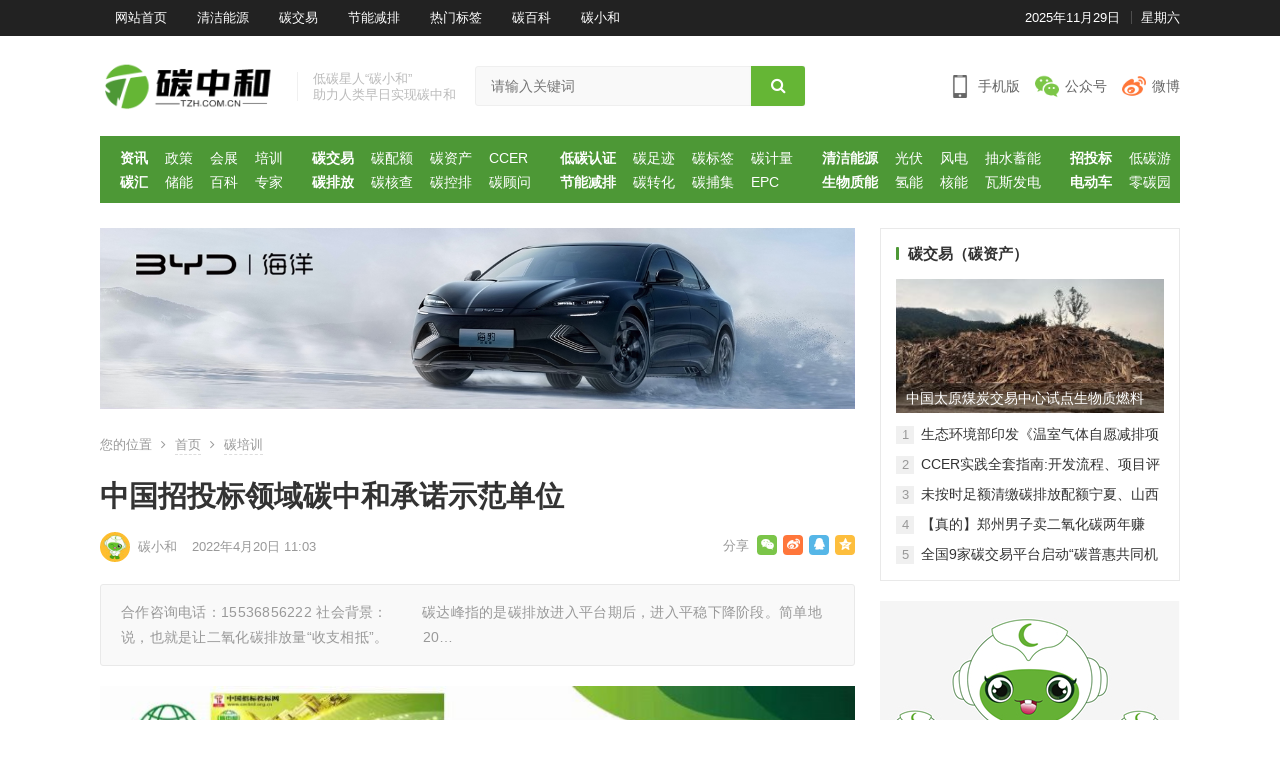

--- FILE ---
content_type: text/html; charset=UTF-8
request_url: http://www.tzh.com.cn/61.html
body_size: 14216
content:
<!DOCTYPE html><html lang="zh-CN"><head><meta charset="UTF-8"><meta name="viewport" content="width=device-width, initial-scale=1"><meta http-equiv="X-UA-Compatible" content="IE=edge"><meta name="HandheldFriendly" content="true"><link rel="profile" href="http://gmpg.org/xfn/11"><meta name='robots' content='max-image-preview:large' /><link rel='dns-prefetch' href='//www.tzh.com.cn' /><link rel="alternate" type="application/rss+xml" title="碳中和网 &raquo; Feed" href="http://www.tzh.com.cn/feed" /><link rel="alternate" type="application/rss+xml" title="碳中和网 &raquo; 评论Feed" href="http://www.tzh.com.cn/comments/feed" /><link rel="alternate" type="application/rss+xml" title="碳中和网 &raquo; 中国招投标领域碳中和承诺示范单位评论Feed" href="http://www.tzh.com.cn/61.html/feed" /> <script type='text/javascript' src='http://www.tzh.com.cn/wp-includes/js/jquery/jquery.min.js' id='jquery-core-js'></script> <script type='text/javascript' id='simple-likes-public-js-js-extra'>var simpleLikes = {"ajaxurl":"http:\/\/www.tzh.com.cn\/wp-admin\/admin-ajax.php","like":"\u70b9\u8d5e\u8fd9\u7bc7\u6587\u7ae0","unlike":"\u53d6\u6d88\u70b9\u8d5e"};</script> <link rel="https://api.w.org/" href="http://www.tzh.com.cn/wp-json/" /><link rel="alternate" type="application/json" href="http://www.tzh.com.cn/wp-json/wp/v2/posts/61" /><link rel="EditURI" type="application/rsd+xml" title="RSD" href="http://www.tzh.com.cn/xmlrpc.php?rsd" /><link rel="wlwmanifest" type="application/wlwmanifest+xml" href="http://www.tzh.com.cn/wp-includes/wlwmanifest.xml" /><meta name="generator" content="WordPress 6.0" /><link rel="canonical" href="http://www.tzh.com.cn/61.html" /><link rel='shortlink' href='http://www.tzh.com.cn/?p=61' /><link rel="alternate" type="application/json+oembed" href="http://www.tzh.com.cn/wp-json/oembed/1.0/embed?url=http%3A%2F%2Fwww.tzh.com.cn%2F61.html" /><link rel="alternate" type="text/xml+oembed" href="http://www.tzh.com.cn/wp-json/oembed/1.0/embed?url=http%3A%2F%2Fwww.tzh.com.cn%2F61.html&#038;format=xml" /><link media="all" href="http://www.tzh.com.cn/wp-content/cache/autoptimize/css/autoptimize_5b473663fc45cce6e6755188cd75fd2b.css" rel="stylesheet"><link media="screen" href="http://www.tzh.com.cn/wp-content/cache/autoptimize/css/autoptimize_a78a3f311c29c55fc6a1237180b0fff7.css" rel="stylesheet"><title>中国招投标领域碳中和承诺示范单位-碳中和网</title><meta name="description" content="合作咨询电话：15536856222 社会背景：        碳达峰指的是碳排放进入平台期后，进入平稳下降阶段。简单地说，也就是让二氧化碳排放量“收支相抵”。        20&hellip;" /><meta name="keywords" content="招投标,碳中和承诺示范单位" /><link rel="pingback" href="http://www.tzh.com.cn/xmlrpc.php"></head><body class="post-template-default single single-post postid-61 single-format-standard wp-custom-logo"><div id="page" class="site"><header id="masthead" class="site-header clear"><div id="primary-bar"><div class="container"><nav id="primary-nav" class="main-navigation"><div class="menu-%e9%a1%b6%e9%83%a8%e5%af%bc%e8%88%aa%e8%8f%9c%e5%8d%95-container"><ul id="primary-menu" class="sf-menu"><li id="menu-item-1094" class="menu-item menu-item-type-custom menu-item-object-custom menu-item-home menu-item-1094"><a href="http://www.tzh.com.cn/">网站首页</a></li><li id="menu-item-1900" class="menu-item menu-item-type-taxonomy menu-item-object-category menu-item-1900"><a href="http://www.tzh.com.cn/xny">清洁能源</a></li><li id="menu-item-1901" class="menu-item menu-item-type-taxonomy menu-item-object-category menu-item-1901"><a href="http://www.tzh.com.cn/tanjiaoyi">碳交易</a></li><li id="menu-item-1902" class="menu-item menu-item-type-taxonomy menu-item-object-category menu-item-1902"><a href="http://www.tzh.com.cn/tanjianpai">节能减排</a></li><li id="menu-item-1137" class="menu-item menu-item-type-post_type menu-item-object-page menu-item-1137"><a href="http://www.tzh.com.cn/page-tags">热门标签</a></li><li id="menu-item-1627" class="menu-item menu-item-type-taxonomy menu-item-object-category menu-item-1627"><a href="http://www.tzh.com.cn/baike">碳百科</a></li><li id="menu-item-730" class="menu-item menu-item-type-custom menu-item-object-custom menu-item-730"><a target="_blank" rel="noopener" href="http://www.tzh.com.cn/tanxiaohe">碳小和</a></li></ul></div></nav><ul class="top-right"><li class="current-date"> 2025年11月29日</li><li class="current-day"> 星期六</li></ul></div></div><div class="site-start clear"><div class="container"><div class="site-branding"><div id="logo"> <span class="helper"></span> <a href="http://www.tzh.com.cn/" class="custom-logo-link" rel="home"><img width="400" height="180" src="http://www.tzh.com.cn/wp-content/uploads/2022/04/logo-2.png" class="custom-logo" alt="碳中和网" srcset="http://www.tzh.com.cn/wp-content/uploads/2022/04/logo-2.png 400w, http://www.tzh.com.cn/wp-content/uploads/2022/04/logo-2-300x135.png 300w, http://www.tzh.com.cn/wp-content/uploads/2022/04/logo-2-150x68.png 150w" sizes="(max-width: 400px) 100vw, 400px" loading="eager" /></a></div><div class="site-desc"><div class="line1 has-line2">低碳星人“碳小和”</div><div class="line2">助力人类早日实现碳中和</div></div></div><div class="header-search"><form id="searchform" method="get" action="http://www.tzh.com.cn/"> <input type="search" name="s" class="search-input" placeholder="请输入关键词" autocomplete="off"> <button type="submit" class="search-submit"><i class="fa fa-search"></i></button></form></div><div class="header-icons"><div class="header-mobile header-icon tooltip"> <span>手机版</span><div class="bottom-space"><div class="bottom"> <img src="http://www.tzh.com.cn/wp-content/uploads/2022/04/tzhewm.png" alt="手机扫一扫打开网站"/><h3>扫一扫打开手机网站</h3> <i></i></div></div></div><div class="header-weixin header-icon tooltip"> <span>公众号</span><div class="bottom-space"><div class="bottom"> <img src="http://www.tzh.com.cn/wp-content/uploads/2022/04/txhewm.jpg" alt="微信扫一扫关注我们"/><h3>微信扫一扫关注我们</h3> <i></i></div></div></div><div class="header-weibo header-icon"> <a href="https://weibo.com/tanxiaoher" target="_blank">微博</a></div></div></div></div><nav class="main-nav container"><div class="menu-%e4%b8%bb%e8%8f%9c%e5%8d%951-container"><ul id="main-1" class="main-menu first-menu"><li id="menu-item-1836" class="menu-item menu-item-type-taxonomy menu-item-object-category current-post-ancestor menu-item-1836"><a href="http://www.tzh.com.cn/news">资讯</a></li><li id="menu-item-1837" class="menu-item menu-item-type-taxonomy menu-item-object-category menu-item-1837"><a href="http://www.tzh.com.cn/news/zhengce">政策</a></li><li id="menu-item-1892" class="menu-item menu-item-type-taxonomy menu-item-object-category menu-item-1892"><a href="http://www.tzh.com.cn/news/huizhan">会展</a></li><li id="menu-item-1913" class="menu-item menu-item-type-taxonomy menu-item-object-category current-post-ancestor current-menu-parent current-post-parent menu-item-1913"><a href="http://www.tzh.com.cn/news/tanpeixun">培训</a></li><li id="menu-item-1893" class="new menu-item menu-item-type-taxonomy menu-item-object-category menu-item-1893"><a href="http://www.tzh.com.cn/tanhui">碳汇</a></li><li id="menu-item-1831" class="menu-item menu-item-type-taxonomy menu-item-object-category menu-item-1831"><a href="http://www.tzh.com.cn/chuneng">储能</a></li><li id="menu-item-1838" class="menu-item menu-item-type-taxonomy menu-item-object-category menu-item-1838"><a href="http://www.tzh.com.cn/baike">百科</a></li><li id="menu-item-1835" class="menu-item menu-item-type-taxonomy menu-item-object-category menu-item-1835"><a href="http://www.tzh.com.cn/tanzhuanjia">专家</a></li></ul></div><div class="menu-%e4%b8%bb%e8%8f%9c%e5%8d%952-container"><ul id="main-2" class="main-menu"><li id="menu-item-1840" class="menu-item menu-item-type-taxonomy menu-item-object-category menu-item-1840"><a href="http://www.tzh.com.cn/tanjiaoyi">碳交易</a></li><li id="menu-item-1846" class="menu-item menu-item-type-taxonomy menu-item-object-category menu-item-1846"><a href="http://www.tzh.com.cn/tanjiaoyi/tanpeie">碳配额</a></li><li id="menu-item-1912" class="menu-item menu-item-type-taxonomy menu-item-object-category menu-item-1912"><a href="http://www.tzh.com.cn/tanjiaoyi/tanzichan">碳资产</a></li><li id="menu-item-1895" class="menu-item menu-item-type-taxonomy menu-item-object-category menu-item-1895"><a href="http://www.tzh.com.cn/tanjiaoyi/ccer">CCER</a></li><li id="menu-item-1843" class="new menu-item menu-item-type-taxonomy menu-item-object-category menu-item-1843"><a href="http://www.tzh.com.cn/tanpaifang">碳排放</a></li><li id="menu-item-1911" class="menu-item menu-item-type-taxonomy menu-item-object-category menu-item-1911"><a href="http://www.tzh.com.cn/tanpaifang/tanhecha">碳核查</a></li><li id="menu-item-1842" class="menu-item menu-item-type-taxonomy menu-item-object-category menu-item-1842"><a href="http://www.tzh.com.cn/tanpaifang/tankongpai">碳控排</a></li><li id="menu-item-1896" class="menu-item menu-item-type-taxonomy menu-item-object-category menu-item-1896"><a href="http://www.tzh.com.cn/tanpaifang/guwen">碳顾问</a></li></ul></div><div class="menu-%e4%b8%bb%e8%8f%9c%e5%8d%953-container"><ul id="main-3" class="main-menu"><li id="menu-item-1897" class="menu-item menu-item-type-taxonomy menu-item-object-category menu-item-1897"><a href="http://www.tzh.com.cn/renzheng">低碳认证</a></li><li id="menu-item-1851" class="menu-item menu-item-type-taxonomy menu-item-object-category menu-item-1851"><a href="http://www.tzh.com.cn/renzheng/tanzuji">碳足迹</a></li><li id="menu-item-1850" class="menu-item menu-item-type-taxonomy menu-item-object-category menu-item-1850"><a href="http://www.tzh.com.cn/renzheng/tanbiaoqian">碳标签</a></li><li id="menu-item-1852" class="menu-item menu-item-type-taxonomy menu-item-object-category menu-item-1852"><a href="http://www.tzh.com.cn/renzheng/tanjiliang">碳计量</a></li><li id="menu-item-1847" class="new menu-item menu-item-type-taxonomy menu-item-object-category menu-item-1847"><a href="http://www.tzh.com.cn/tanjianpai">节能减排</a></li><li id="menu-item-1849" class="menu-item menu-item-type-taxonomy menu-item-object-category menu-item-1849"><a href="http://www.tzh.com.cn/tanjianpai/tanzhuanhua">碳转化</a></li><li id="menu-item-1848" class="menu-item menu-item-type-taxonomy menu-item-object-category menu-item-1848"><a href="http://www.tzh.com.cn/tanjianpai/ccus">碳捕集</a></li><li id="menu-item-1914" class="menu-item menu-item-type-taxonomy menu-item-object-category menu-item-1914"><a href="http://www.tzh.com.cn/tanjianpai/epc">EPC</a></li></ul></div><div class="menu-%e4%b8%bb%e8%8f%9c%e5%8d%954-container"><ul id="main-4" class="main-menu"><li id="menu-item-1890" class="menu-item menu-item-type-taxonomy menu-item-object-category menu-item-1890"><a href="http://www.tzh.com.cn/xny">清洁能源</a></li><li id="menu-item-1886" class="menu-item menu-item-type-taxonomy menu-item-object-category menu-item-1886"><a href="http://www.tzh.com.cn/xny/guangfu">光伏</a></li><li id="menu-item-1889" class="menu-item menu-item-type-taxonomy menu-item-object-category menu-item-1889"><a href="http://www.tzh.com.cn/xny/fengdian">风电</a></li><li id="menu-item-1855" class="menu-item menu-item-type-taxonomy menu-item-object-category menu-item-1855"><a href="http://www.tzh.com.cn/xny/shuineng">抽水蓄能</a></li><li id="menu-item-1856" class="new menu-item menu-item-type-taxonomy menu-item-object-category menu-item-1856"><a href="http://www.tzh.com.cn/xny/shengwuneng">生物质能</a></li><li id="menu-item-1888" class="menu-item menu-item-type-taxonomy menu-item-object-category menu-item-1888"><a href="http://www.tzh.com.cn/xny/qingneng">氢能</a></li><li id="menu-item-1862" class="menu-item menu-item-type-taxonomy menu-item-object-category menu-item-1862"><a href="http://www.tzh.com.cn/xny/heneng">核能</a></li><li id="menu-item-1863" class="menu-item menu-item-type-taxonomy menu-item-object-category menu-item-1863"><a href="http://www.tzh.com.cn/xny/wasi">瓦斯发电</a></li></ul></div><div class="menu-%e4%b8%bb%e8%8f%9c%e5%8d%955-container"><ul id="main-5" class="main-menu"><li id="menu-item-1859" class="menu-item menu-item-type-taxonomy menu-item-object-category menu-item-1859"><a href="http://www.tzh.com.cn/zhaotoubiao">招投标</a></li><li id="menu-item-1858" class="menu-item menu-item-type-taxonomy menu-item-object-category menu-item-1858"><a href="http://www.tzh.com.cn/ditanyou">低碳游</a></li><li id="menu-item-1860" class="new menu-item menu-item-type-taxonomy menu-item-object-category menu-item-1860"><a href="http://www.tzh.com.cn/auto">电动车</a></li><li id="menu-item-1861" class="menu-item menu-item-type-taxonomy menu-item-object-category menu-item-1861"><a href="http://www.tzh.com.cn/0tan">零碳园</a></li></ul></div></nav> <span class="search-icon"> <i class="fa fa-search"></i> <i class="fa fa-close"></i> </span></header><nav id="mobile-nav" class="mobile-nav  tablet_menu_col_6 phone_menu_col_6 clear"><div class="menu-%e7%a7%bb%e5%8a%a8%e7%ab%af%e5%af%bc%e8%88%aa%e8%8f%9c%e5%8d%95-container"><ul id="mobile-menu" class="mobile-menu"><li id="menu-item-1915" class="menu-item menu-item-type-taxonomy menu-item-object-category current-post-ancestor menu-item-1915"><a href="http://www.tzh.com.cn/news">碳资讯</a></li><li id="menu-item-814" class="menu-item menu-item-type-taxonomy menu-item-object-category menu-item-814"><a href="http://www.tzh.com.cn/tanjiaoyi">碳交易</a></li><li id="menu-item-815" class="menu-item menu-item-type-taxonomy menu-item-object-category menu-item-815"><a href="http://www.tzh.com.cn/renzheng">碳认证</a></li><li id="menu-item-1867" class="menu-item menu-item-type-taxonomy menu-item-object-category menu-item-1867"><a href="http://www.tzh.com.cn/tanpaifang">碳排放</a></li><li id="menu-item-808" class="menu-item menu-item-type-taxonomy menu-item-object-category menu-item-808"><a href="http://www.tzh.com.cn/xny">新能源</a></li><li id="menu-item-1918" class="menu-item menu-item-type-taxonomy menu-item-object-category menu-item-1918"><a href="http://www.tzh.com.cn/xny/guangfu">光 伏</a></li><li id="menu-item-809" class="menu-item menu-item-type-taxonomy menu-item-object-category menu-item-809"><a href="http://www.tzh.com.cn/news/zhengce">碳政策</a></li><li id="menu-item-1923" class="menu-item menu-item-type-taxonomy menu-item-object-category menu-item-1923"><a href="http://www.tzh.com.cn/tanjiaoyi/tanpeie">碳配额</a></li><li id="menu-item-1924" class="menu-item menu-item-type-taxonomy menu-item-object-category menu-item-1924"><a href="http://www.tzh.com.cn/renzheng/tanbiaoqian">碳标签</a></li><li id="menu-item-804" class="menu-item menu-item-type-taxonomy menu-item-object-category menu-item-804"><a href="http://www.tzh.com.cn/tanjianpai">碳减排</a></li><li id="menu-item-1757" class="menu-item menu-item-type-taxonomy menu-item-object-category menu-item-1757"><a href="http://www.tzh.com.cn/zhaotoubiao">招投标</a></li><li id="menu-item-1919" class="menu-item menu-item-type-taxonomy menu-item-object-category menu-item-1919"><a href="http://www.tzh.com.cn/xny/fengdian">风 电</a></li><li id="menu-item-1864" class="menu-item menu-item-type-taxonomy menu-item-object-category current-post-ancestor current-menu-parent current-post-parent menu-item-1864"><a href="http://www.tzh.com.cn/news/tanpeixun">碳培训</a></li><li id="menu-item-1922" class="menu-item menu-item-type-taxonomy menu-item-object-category menu-item-1922"><a href="http://www.tzh.com.cn/tanjiaoyi/ccer">CCER</a></li><li id="menu-item-1916" class="menu-item menu-item-type-taxonomy menu-item-object-category menu-item-1916"><a href="http://www.tzh.com.cn/renzheng/tanzuji">碳足迹</a></li><li id="menu-item-1401" class="menu-item menu-item-type-taxonomy menu-item-object-category menu-item-1401"><a href="http://www.tzh.com.cn/0tan">零碳园</a></li><li id="menu-item-810" class="menu-item menu-item-type-taxonomy menu-item-object-category menu-item-810"><a href="http://www.tzh.com.cn/baike">碳百科</a></li><li id="menu-item-1917" class="menu-item menu-item-type-taxonomy menu-item-object-category menu-item-1917"><a href="http://www.tzh.com.cn/chuneng">储 能</a></li></ul></div></nav><div class="clear"></div><div id="content" class="site-content site_container container clear"><div id="primary" class="content-area"><div class="single-top-ad"> <a href="http://www.tzh.com.cn/" target="_blank" rel="noopener"> <img src="http://www.tzh.com.cn/ad-byd.jpg" alt="比亚迪新能源汽车-比亚迪海豹" /> </a></div><div class="single-breadcrumbs"> <span>您的位置</span> <i class="fa fa-angle-right"></i> <a href="http://www.tzh.com.cn">首页</a> <i class="fa fa-angle-right"></i> <a target="_blank" href="http://www.tzh.com.cn/news/tanpeixun" title="浏览所有碳培训文章" >碳培训</a></div><main id="main" class="site-main" ><article id="post-61" class="post-61 post type-post status-publish format-standard has-post-thumbnail hentry category-tanpeixun tag-300 tag-335"><header class="entry-header"><h1 class="entry-title">中国招投标领域碳中和承诺示范单位</h1><div class="entry-meta"> <span class="entry-author"> <a href="http://www.tzh.com.cn/author/tanxiaohe" target="_blank"> <img alt='' src='http://www.tzh.com.cn/wp-content/uploads/2022/04/avatar_user_1_1649670095-80x80.jpg' srcset='http://www.tzh.com.cn/wp-content/uploads/2022/04/avatar_user_1_1649670095-160x160.jpg 2x' class='avatar avatar-80 photo' height='80' width='80' /> 碳小和 </a> </span> <span class="entry-date"> 2022年4月20日 11:03 </span> <span class="custom-share"> <span class="social-share" data-sites="wechat, weibo, qq, qzone"></span> </span></div></header><div class="single-excerpt"><p>合作咨询电话：15536856222 社会背景：        碳达峰指的是碳排放进入平台期后，进入平稳下降阶段。简单地说，也就是让二氧化碳排放量“收支相抵”。        20&hellip;</p></div><div class="entry-content"><h3><img class="aligncenter size-large wp-image-1964" src="http://www.tzh.com.cn/wp-content/uploads/2018/07/t0-1024x724.jpg" alt="" width="760" height="537" srcset="http://www.tzh.com.cn/wp-content/uploads/2018/07/t0-1024x724.jpg 1024w, http://www.tzh.com.cn/wp-content/uploads/2018/07/t0-300x212.jpg 300w, http://www.tzh.com.cn/wp-content/uploads/2018/07/t0-150x106.jpg 150w, http://www.tzh.com.cn/wp-content/uploads/2018/07/t0-768x543.jpg 768w, http://www.tzh.com.cn/wp-content/uploads/2018/07/t0.jpg 1527w" sizes="(max-width: 760px) 100vw, 760px" /></h3><h3 style="text-align: center;">合作咨询电话：15536856222</h3><h3>社会背景：</h3><p style="font-weight: 400;">       碳达峰指的是碳排放进入平台期后，进入平稳下降阶段。简单地说，也就是让二氧化碳排放量“收支相抵”。</p><p style="font-weight: 400;">       2020年9月22日，中国政府在第七十五届联合国大会上提出：“中国将提高国家自主贡献力度，采取更加有力的政策和措施，二氧化碳排放力争于2030年前达到峰值，努力争取2060年前实现碳中和。”</p><p style="font-weight: 400;">       2021年3月5日，2021年国务院政府工作报告中指出，扎实做好碳达峰、碳中和各项工作，制定2030年前碳排放达峰行动方案，优化产业结构和能源结构 。“碳中和”入选《咬文嚼字》发布的2021十大流行语。12月13日，“双碳”入选国家语言资源监测与研究中心发布的“2021年度中国媒体十大流行语”。</p><p><img class="aligncenter size-full wp-image-1965" src="http://www.tzh.com.cn/wp-content/uploads/2018/07/t2.jpg" alt="" width="1080" height="2210" srcset="http://www.tzh.com.cn/wp-content/uploads/2018/07/t2.jpg 1080w, http://www.tzh.com.cn/wp-content/uploads/2018/07/t2-147x300.jpg 147w, http://www.tzh.com.cn/wp-content/uploads/2018/07/t2-500x1024.jpg 500w, http://www.tzh.com.cn/wp-content/uploads/2018/07/t2-73x150.jpg 73w, http://www.tzh.com.cn/wp-content/uploads/2018/07/t2-768x1572.jpg 768w, http://www.tzh.com.cn/wp-content/uploads/2018/07/t2-751x1536.jpg 751w, http://www.tzh.com.cn/wp-content/uploads/2018/07/t2-1001x2048.jpg 1001w" sizes="(max-width: 1080px) 100vw, 1080px" /></p><h3>全球变暖：</h3><p style="font-weight: 400;">       全球变暖是人类的行为造成地球气候变化的后果。 “碳”就是石油、煤炭、木材等由碳元素构成的自然资源。“碳”耗用得多，导致地球暖化的元凶“二氧化碳”也制造得多。随着人类的活动，全球变暖也在改变（影响）着人们的生活方式，带来越来越多的问题。</p><p style="font-weight: 400;">       2002年，南极洲一块面积为3250平方公里的冰架脱落，并且在35天内融化消失；并且根据美国宇航局的最新数据显示，格陵兰岛平均每年要融化掉221立方公里的冰原，是1996年融冰量的两倍。</p><h3>政策背景：</h3><p style="font-weight: 400;">       2021年2月02日，《国务院关于加快建立健全绿色低碳循环发展经济体系的指导意见》，意见指出：要深入贯彻党的十九大和十九届二中、三中、四中、五中全会精神，全面贯彻生态文明思想，认真落实党中央、国务院决策部署，坚定不移贯彻新发展理念，全方位全过程推行绿色规划、绿色设计、绿色投资、绿色建设、绿色生产、绿色流通、绿色生活、绿色消费，使发展建立在高效利用资源、严格保护生态环境、有效控制温室气体排放的基础上，统筹推进高质量发展和高水平保护，建立健全绿色低碳循环发展的经济体系，确保实现碳达峰、碳中和目标，推动我国绿色发展迈上新台阶。</p><p><img class="aligncenter size-full wp-image-1966" src="http://www.tzh.com.cn/wp-content/uploads/2018/07/t1.jpg" alt="" width="1080" height="1237" srcset="http://www.tzh.com.cn/wp-content/uploads/2018/07/t1.jpg 1080w, http://www.tzh.com.cn/wp-content/uploads/2018/07/t1-262x300.jpg 262w, http://www.tzh.com.cn/wp-content/uploads/2018/07/t1-894x1024.jpg 894w, http://www.tzh.com.cn/wp-content/uploads/2018/07/t1-131x150.jpg 131w, http://www.tzh.com.cn/wp-content/uploads/2018/07/t1-768x880.jpg 768w" sizes="(max-width: 1080px) 100vw, 1080px" /></p><h3>碳中和承诺认证有哪些好处</h3><p style="font-weight: 400;">       1：企业跟随国家政策同步发展，容易获得国家认可项目扶持，有利于企业长期发展。</p><p style="font-weight: 400;">       2：独一无二的碳诺标签，可以印制与产品包装，更好的展现企业品牌实力。</p><p style="font-weight: 400;">       3：工信部下属部门中国招标投标网官网为企业建立碳中和承诺信用档案，让企业守诺信息有据可查。</p><p style="font-weight: 400;">       4：企业参加商务活动，如招投标过程中可能会获得加分，提升企业中标几率，助力企业发展。</p><p style="font-weight: 400;">       5：一标一码，现在还处于初期申办阶段，越早办理，企业碳诺标标号越靠前。</p></div><div class="single-credit"> 免责声明：文章内容不代表本站立场，本站不对其内容的真实性、完整性、准确性给予任何担保、暗示和承诺，仅供读者参考，文章版权归原作者所有。如本文内容影响到您的合法权益（内容、图片等），请及时联系本站，我们会及时删除处理。</div><div class="entry-footer clear"><div id="myModal" class="modal"><div class="modal-content clear"><h3>给这篇文章的作者打赏</h3><div class="ht_grid_1_2_custom"> <img src="http://www.tzh.com.cn/wp-content/uploads/2022/04/shoukuan.jpg" alt="微信扫一扫打赏"/> 微信扫一扫打赏</div><div class="ht_grid_1_2_custom"> <img src="http://www.tzh.com.cn/wp-content/uploads/2022/04/1650377809552_edit_48854617138898.jpg" alt="微信扫一扫打赏"/> 支付宝扫一扫打赏</div> <span class="close">&times;</span></div></div><div class="entry-footer-right"> <span class="entry-sponsor"> <span id="myBtn"><i class="fa fa-jpy"></i> 打赏</span> </span> <span class="entry-like"> <span class="sl-wrapper"><a href="http://www.tzh.com.cn/wp-admin/admin-ajax.php?action=process_simple_like&post_id=61&nonce=4105f54f8a&is_comment=0&disabled=true" class="sl-button sl-button-61" data-nonce="4105f54f8a" data-post-id="61" data-iscomment="0" title="点赞这篇文章"><span class="sl-count"><i class="fa fa-thumbs-o-up"></i> 330<em>赞</em></span></a><span class="sl-loader"></span></span> </span></div></div><div class="entry-bottom clear"><div class="entry-tags"> <span class="tag-links"><span>标签:</span><a href="http://www.tzh.com.cn/tag/%e6%8b%9b%e6%8a%95%e6%a0%87" rel="tag">招投标</a> <a href="http://www.tzh.com.cn/tag/%e7%a2%b3%e4%b8%ad%e5%92%8c%e6%89%bf%e8%af%ba%e7%a4%ba%e8%8c%83%e5%8d%95%e4%bd%8d" rel="tag">碳中和承诺示范单位</a></span></div> <span class="custom-share"> <span class="social-share" data-sites="wechat, weibo, qq, qzone"></span> </span></div></article><div class="single-bottom-ad"> <a href="http://www.tzh.com.cn/61.html" target="_blank" rel="noopener"> <img src="http://www.tzh.com.cn/ad-wenzhang.jpg" alt="碳诺签" /> </a></div><div class="author-box clear"> <a href="http://www.tzh.com.cn/author/tanxiaohe"><img alt='' src='http://www.tzh.com.cn/wp-content/uploads/2022/04/avatar_user_1_1649670095-120x120.jpg' srcset='http://www.tzh.com.cn/wp-content/uploads/2022/04/avatar_user_1_1649670095-240x240.jpg 2x' class='avatar avatar-120 photo' height='120' width='120' /></a><div class="author-meta"><h4 class="author-name">作者: <span class="hover-underline"><a target="_blank" href="http://www.tzh.com.cn/author/tanxiaohe">碳小和</a></span></h4><div class="author-desc"> 我是“碳小和”，科普双碳知识，解读双碳政策，推广节能减排技术，助力人类早日实现碳中和！</div></div></div><div id="post-nav" class="clear"><div class="post-previous"><div class="no-next"> <span>没有了</span><h4>已是最新文章</h4></div></div><div class="ht_grid_1_2 post-next"> <a class="next" href="http://www.tzh.com.cn/927.html"> <span>下一篇 <i class="fa fa-angle-right"></i></span><h4>公共机构碳达峰碳中和知识问答题</h4> </a></div></div><div class="entry-related clear"><h3 class="section-title">为您推荐</h3><div id="recent-content" class="content-loop clear"><div id="post-2041" class="clear last post-2041 post type-post status-publish format-standard has-post-thumbnail hentry category-tanpeixun category-news"> <a class="thumbnail-link" href="http://www.tzh.com.cn/2041.html" target="_blank"><div class="thumbnail-wrap"> <img width="400" height="230" src="http://www.tzh.com.cn/wp-content/uploads/2022/05/mmexport1652230487175-400x230.png" class="attachment-post_thumb size-post_thumb wp-post-image" alt="" loading="eager" /></div> </a><div class="entry-header"><h2 class="entry-title"><a href="http://www.tzh.com.cn/2041.html" target="_blank">教育部关于印发《加强碳达峰碳中和高等教育人才培养体系建设工作方案》的通知</a></h2><div class="entry-meta"> <span class="entry-author"> <a href="http://www.tzh.com.cn/author/tanxiaohe" target="_blank"> 碳小和 </a> </span> <span class="entry-category"> <a target="_blank" href="http://www.tzh.com.cn/news/tanpeixun" title="浏览所有碳培训文章" >碳培训</a> </span> <span class="entry-date"> 2022年5月11日 </span></div></div><div class="entry-summary"> 教育部关于印发《加强碳达峰碳中和高等教育人才培养体系建设工作方案》的通知 教高函〔2022〕3号 各省、自治区、直辖市教...</div></div><div id="post-152" class="clear last post-152 post type-post status-publish format-standard has-post-thumbnail hentry category-tanjiaoyi category-tanpeixun"> <a class="thumbnail-link" href="http://www.tzh.com.cn/152.html" target="_blank"><div class="thumbnail-wrap"> <img width="400" height="230" src="http://www.tzh.com.cn/wp-content/uploads/2018/06/txhbqcr-1-400x230.jpg" class="attachment-post_thumb size-post_thumb wp-post-image" alt="" loading="eager" /></div> </a><div class="entry-header"><h2 class="entry-title"><a href="http://www.tzh.com.cn/152.html" target="_blank">【真的】郑州男子卖二氧化碳两年赚3000万</a></h2><div class="entry-meta"> <span class="entry-author"> <a href="http://www.tzh.com.cn/author/tanxiaohe" target="_blank"> 碳小和 </a> </span> <span class="entry-category"> <a target="_blank" href="http://www.tzh.com.cn/tanjiaoyi" title="浏览所有碳交易文章" >碳交易</a> </span> <span class="entry-date"> 2022年4月30日 </span></div></div><div class="entry-summary"> 郑州的李晓龙在2019-2020年靠卖二氧化碳赚了3000万元，这是真的。 我们呼出来的“废气”能值这么多钱吗？连李晓龙...</div></div><div id="post-927" class="clear last post-927 post type-post status-publish format-standard has-post-thumbnail hentry category-tanpeixun tag-346"> <a class="thumbnail-link" href="http://www.tzh.com.cn/927.html" target="_blank"><div class="thumbnail-wrap"> <img width="324" height="157" src="http://www.tzh.com.cn/wp-content/uploads/2018/06/wd.png" class="attachment-post_thumb size-post_thumb wp-post-image" alt="" loading="eager" srcset="http://www.tzh.com.cn/wp-content/uploads/2018/06/wd.png 324w, http://www.tzh.com.cn/wp-content/uploads/2018/06/wd-300x145.png 300w, http://www.tzh.com.cn/wp-content/uploads/2018/06/wd-150x73.png 150w" sizes="(max-width: 324px) 100vw, 324px" /></div> </a><div class="entry-header"><h2 class="entry-title"><a href="http://www.tzh.com.cn/927.html" target="_blank">公共机构碳达峰碳中和知识问答题</a></h2><div class="entry-meta"> <span class="entry-author"> <a href="http://www.tzh.com.cn/author/tanxiaohe" target="_blank"> 碳小和 </a> </span> <span class="entry-category"> <a target="_blank" href="http://www.tzh.com.cn/news/tanpeixun" title="浏览所有碳培训文章" >碳培训</a> </span> <span class="entry-date"> 2022年4月26日 </span></div></div><div class="entry-summary"> 一、单选题 1、2000年以来，世界二氧化碳排放量最大的是下列哪个国家？ A.美国     B.中国    C.日本  ...</div></div></div></div></main></div><aside id="secondary" class="widget-area sidebar"><div class="sidebar__inner"><div id="xinmenhu-category-posts-2" class="widget widget-xinmenhu-category-posts widget_posts_thumbnail"><h3 class="widget-title"><a target="_blank" href="http://www.tzh.com.cn/tanjiaoyi">碳交易（碳资产）</a></h3><ul><li class="clear"><a href="http://www.tzh.com.cn/2300.html" rel="bookmark"><div class="thumbnail-wrap"><img width="300" height="150" src="http://www.tzh.com.cn/wp-content/uploads/2025/09/u13393585593938408236fm253app138fJPEG-300x150.jpg" class="attachment-widget_thumb size-widget_thumb wp-post-image" alt="" loading="eager" /></div></a><div class="entry-wrap"><a href="http://www.tzh.com.cn/2300.html" rel="bookmark">中国太原煤炭交易中心试点生物质燃料交易</a></div></li><li class="post-list"><span>1</span><a href="http://www.tzh.com.cn/2255.html" rel="bookmark">生态环境部印发《温室气体自愿减排项目方法学 造林碳汇（CCER-14-001-V01）》等4项方法学</a></li><li class="post-list"><span>2</span><a href="http://www.tzh.com.cn/14.html" rel="bookmark">CCER实践全套指南:开发流程、项目评估、项目备案与实施</a></li><li class="post-list"><span>3</span><a href="http://www.tzh.com.cn/923.html" rel="bookmark">未按时足额清缴碳排放配额宁夏、山西等一批重点排放企业被处罚</a></li><li class="post-list"><span>4</span><a href="http://www.tzh.com.cn/152.html" rel="bookmark">【真的】郑州男子卖二氧化碳两年赚3000万</a></li><li class="post-list"><span>5</span><a href="http://www.tzh.com.cn/58.html" rel="bookmark">全国9家碳交易平台启动“碳普惠共同机制”，碳中和指数正式发布！</a></li></ul></div><div id="zhutibaba-ad-4" class="widget widget_ad ad-widget"><div class="adwidget"><a href="http://www.tzh.com.cn/tanxiaohe" target="_blank" rel="noopener"> <img src="http://www.tzh.com.cn/ad-2.jpg" alt="广告" /> </a></div><h2 class="widget-title">广告</h2></div><div id="xinmenhu-random-2" class="widget widget-xinmenhu-random widget_posts_thumbnail"><h2 class="widget-title">随机推荐</h2><ul><li class="clear"><a href="http://www.tzh.com.cn/2088.html" rel="bookmark"><div class="thumbnail-wrap"><img width="300" height="150" src="http://www.tzh.com.cn/wp-content/uploads/2022/05/绿色工厂、绿色园区补贴政策汇总！-300x150.jpg" class="attachment-widget_thumb size-widget_thumb wp-post-image" alt="" loading="eager" /></div></a><div class="entry-wrap"><a href="http://www.tzh.com.cn/2088.html" rel="bookmark">全国绿色工厂、园区补贴汇总-30省份140项补贴</a></div></li><li class="post-list"><span>1</span><a href="http://www.tzh.com.cn/833.html" rel="bookmark">碳足迹Carbon Footprint</a></li><li class="post-list"><span>2</span><a href="http://www.tzh.com.cn/2113.html" rel="bookmark">关于印发《湖北省碳排放第三方核查机构管理办法》的通知</a></li><li class="post-list"><span>3</span><a href="http://www.tzh.com.cn/165.html" rel="bookmark">阿里向社会免费开放9项减碳发明！</a></li><li class="post-list"><span>4</span><a href="http://www.tzh.com.cn/166.html" rel="bookmark">4月27日直播预告：“双碳”目标下的储能机会探索</a></li><li class="post-list"><span>5</span><a href="http://www.tzh.com.cn/2188.html" rel="bookmark">2023第二届中国能源管理&#038;碳中和国际峰会</a></li></ul></div><div id="block-3" class="widget widget_block"><div class="wp-container-1 wp-block-group"><div class="wp-block-group__inner-container"><h2>近期文章</h2><ul class="wp-block-latest-posts__list wp-block-latest-posts"><li><a class="wp-block-latest-posts__post-title" href="http://www.tzh.com.cn/2339.html">工业领域的“幕后英雄”——先进材料驱动工业可持续转型！揭秘Alleima合瑞迈先进材料如何赋能低碳制造</a></li><li><a class="wp-block-latest-posts__post-title" href="http://www.tzh.com.cn/2337.html">聚焦海事低碳未来，SCTC率瑞典创新科技企业亮相Marintec China 2025，共推绿色航运革新</a></li><li><a class="wp-block-latest-posts__post-title" href="http://www.tzh.com.cn/2336.html">西班牙国王历史性访华，企业代表团共启双边贸易新篇章</a></li><li><a class="wp-block-latest-posts__post-title" href="http://www.tzh.com.cn/2330.html">全球首台S90甲醇双燃料发动机改装项目成功落地</a></li><li><a class="wp-block-latest-posts__post-title" href="http://www.tzh.com.cn/2329.html">氨燃料航运减碳面临技术瓶颈，芬兰伐德鲁斯Vahterus无垫片板壳式换热器实现降本与环保双赢，加速行业低碳转型</a></li></ul></div></div></div><div id="tag_cloud-1" class="widget widget_tag_cloud"><h2 class="widget-title">热门标签</h2><div class="tagcloud"><a href="http://www.tzh.com.cn/tag/ccer" class="tag-cloud-link tag-link-257 tag-link-position-1" style="font-size: 15.636363636364pt;" aria-label="CCER (3个项目)">CCER</a> <a href="http://www.tzh.com.cn/tag/ccus" class="tag-cloud-link tag-link-192 tag-link-position-2" style="font-size: 15.636363636364pt;" aria-label="CCUS (3个项目)">CCUS</a> <a href="http://www.tzh.com.cn/tag/xicoza%e7%b2%89%e4%bd%93" class="tag-cloud-link tag-link-153 tag-link-position-3" style="font-size: 8pt;" aria-label="XICOzA粉体 (1个项目)">XICOzA粉体</a> <a href="http://www.tzh.com.cn/tag/%e4%ba%8c%e6%b0%a7%e5%8c%96%e7%a2%b3" class="tag-cloud-link tag-link-228 tag-link-position-4" style="font-size: 12.581818181818pt;" aria-label="二氧化碳 (2个项目)">二氧化碳</a> <a href="http://www.tzh.com.cn/tag/%e4%ba%8c%e6%b0%a7%e5%8c%96%e7%a2%b3%e5%bd%93%e9%87%8f" class="tag-cloud-link tag-link-230 tag-link-position-5" style="font-size: 12.581818181818pt;" aria-label="二氧化碳当量 (2个项目)">二氧化碳当量</a> <a href="http://www.tzh.com.cn/tag/%e4%bd%8e%e7%a2%b3" class="tag-cloud-link tag-link-284 tag-link-position-6" style="font-size: 12.581818181818pt;" aria-label="低碳 (2个项目)">低碳</a> <a href="http://www.tzh.com.cn/tag/%e5%82%a8%e8%83%bd" class="tag-cloud-link tag-link-260 tag-link-position-7" style="font-size: 20.218181818182pt;" aria-label="储能 (5个项目)">储能</a> <a href="http://www.tzh.com.cn/tag/%e5%8f%8c%e7%a2%b3" class="tag-cloud-link tag-link-224 tag-link-position-8" style="font-size: 12.581818181818pt;" aria-label="双碳 (2个项目)">双碳</a> <a href="http://www.tzh.com.cn/tag/%e6%8b%9b%e6%8a%95%e6%a0%87" class="tag-cloud-link tag-link-300 tag-link-position-9" style="font-size: 12.581818181818pt;" aria-label="招投标 (2个项目)">招投标</a> <a href="http://www.tzh.com.cn/tag/%e6%8b%9b%e6%a0%87" class="tag-cloud-link tag-link-283 tag-link-position-10" style="font-size: 12.581818181818pt;" aria-label="招标 (2个项目)">招标</a> <a href="http://www.tzh.com.cn/tag/%e6%b5%b7%e6%b4%8b%e7%a2%b3%e6%b1%87" class="tag-cloud-link tag-link-200 tag-link-position-11" style="font-size: 12.581818181818pt;" aria-label="海洋碳汇 (2个项目)">海洋碳汇</a> <a href="http://www.tzh.com.cn/tag/%e6%b8%a9%e5%ae%a4%e6%b0%94%e4%bd%93%e6%8e%92%e6%94%be" class="tag-cloud-link tag-link-181 tag-link-position-12" style="font-size: 12.581818181818pt;" aria-label="温室气体排放 (2个项目)">温室气体排放</a> <a href="http://www.tzh.com.cn/tag/%e7%a2%b3%e4%b8%ad%e5%92%8c" class="tag-cloud-link tag-link-223 tag-link-position-13" style="font-size: 22pt;" aria-label="碳中和 (6个项目)">碳中和</a> <a href="http://www.tzh.com.cn/tag/%e7%a2%b3%e4%ba%a4%e6%98%93" class="tag-cloud-link tag-link-233 tag-link-position-14" style="font-size: 15.636363636364pt;" aria-label="碳交易 (3个项目)">碳交易</a> <a href="http://www.tzh.com.cn/tag/%e7%a2%b3%e6%8d%95%e9%9b%86%e5%88%a9%e7%94%a8%e4%b8%8e%e5%b0%81%e5%ad%98" class="tag-cloud-link tag-link-196 tag-link-position-15" style="font-size: 12.581818181818pt;" aria-label="碳捕集利用与封存 (2个项目)">碳捕集利用与封存</a> <a href="http://www.tzh.com.cn/tag/%e7%a2%b3%e6%8e%92%e6%94%be" class="tag-cloud-link tag-link-217 tag-link-position-16" style="font-size: 15.636363636364pt;" aria-label="碳排放 (3个项目)">碳排放</a> <a href="http://www.tzh.com.cn/tag/%e7%a2%b3%e6%8e%92%e6%94%be%e6%9d%83%e4%ba%a4%e6%98%93" class="tag-cloud-link tag-link-178 tag-link-position-17" style="font-size: 12.581818181818pt;" aria-label="碳排放权交易 (2个项目)">碳排放权交易</a> <a href="http://www.tzh.com.cn/tag/%e7%a2%b3%e6%8e%92%e6%94%be%e6%a0%b8%e6%9f%a5" class="tag-cloud-link tag-link-302 tag-link-position-18" style="font-size: 12.581818181818pt;" aria-label="碳排放核查 (2个项目)">碳排放核查</a> <a href="http://www.tzh.com.cn/tag/%e7%a2%b3%e6%99%ae%e6%83%a0" class="tag-cloud-link tag-link-197 tag-link-position-19" style="font-size: 12.581818181818pt;" aria-label="碳普惠 (2个项目)">碳普惠</a> <a href="http://www.tzh.com.cn/tag/%e7%a2%b3%e6%a0%87%e7%ad%be" class="tag-cloud-link tag-link-182 tag-link-position-20" style="font-size: 12.581818181818pt;" aria-label="碳标签 (2个项目)">碳标签</a> <a href="http://www.tzh.com.cn/tag/%e7%a2%b3%e6%b1%87" class="tag-cloud-link tag-link-201 tag-link-position-21" style="font-size: 20.218181818182pt;" aria-label="碳汇 (5个项目)">碳汇</a> <a href="http://www.tzh.com.cn/tag/%e7%a2%b3%e7%a8%8e" class="tag-cloud-link tag-link-238 tag-link-position-22" style="font-size: 12.581818181818pt;" aria-label="碳税 (2个项目)">碳税</a> <a href="http://www.tzh.com.cn/tag/%e7%a2%b3%e8%b6%b3%e8%bf%b9" class="tag-cloud-link tag-link-249 tag-link-position-23" style="font-size: 12.581818181818pt;" aria-label="碳足迹 (2个项目)">碳足迹</a> <a href="http://www.tzh.com.cn/tag/%e7%a2%b3%e8%b6%b3%e8%bf%b9%e6%a0%87%e7%ad%be" class="tag-cloud-link tag-link-186 tag-link-position-24" style="font-size: 12.581818181818pt;" aria-label="碳足迹标签 (2个项目)">碳足迹标签</a> <a href="http://www.tzh.com.cn/tag/%e7%a2%b3%e8%bd%ac%e5%8c%96" class="tag-cloud-link tag-link-152 tag-link-position-25" style="font-size: 8pt;" aria-label="碳转化 (1个项目)">碳转化</a> <a href="http://www.tzh.com.cn/tag/%e7%a2%b3%e8%be%be%e5%b3%b0" class="tag-cloud-link tag-link-222 tag-link-position-26" style="font-size: 20.218181818182pt;" aria-label="碳达峰 (5个项目)">碳达峰</a> <a href="http://www.tzh.com.cn/tag/%e7%a2%b3%e8%be%be%e5%b3%b0%e7%a2%b3%e4%b8%ad%e5%92%8c" class="tag-cloud-link tag-link-165 tag-link-position-27" style="font-size: 12.581818181818pt;" aria-label="碳达峰碳中和 (2个项目)">碳达峰碳中和</a> <a href="http://www.tzh.com.cn/tag/%e7%ab%9e%e4%ba%89%e6%80%a7%e7%a3%8b%e5%95%86" class="tag-cloud-link tag-link-267 tag-link-position-28" style="font-size: 15.636363636364pt;" aria-label="竞争性磋商 (3个项目)">竞争性磋商</a> <a href="http://www.tzh.com.cn/tag/%e8%93%9d%e7%a2%b3" class="tag-cloud-link tag-link-202 tag-link-position-29" style="font-size: 12.581818181818pt;" aria-label="蓝碳 (2个项目)">蓝碳</a> <a href="http://www.tzh.com.cn/tag/%e9%9b%b6%e7%a2%b3" class="tag-cloud-link tag-link-333 tag-link-position-30" style="font-size: 12.581818181818pt;" aria-label="零碳 (2个项目)">零碳</a></div></div></div></aside></div><div class="clear"></div><footer id="colophon" class="site-footer clear"><div id="site-bottom" class="no-footer-widgets container clear"><div class="menu-%e5%ba%95%e9%83%a8%e5%af%bc%e8%88%aa%e8%8f%9c%e5%8d%95-container"><ul id="footer-menu" class="footer-nav"><li id="menu-item-1768" class="menu-item menu-item-type-custom menu-item-object-custom menu-item-home menu-item-1768"><a href="http://www.tzh.com.cn">碳中和网</a></li><li id="menu-item-1624" class="menu-item menu-item-type-post_type menu-item-object-page menu-item-1624"><a href="http://www.tzh.com.cn/privacy-policy">隐私政策</a></li><li id="menu-item-1114" class="menu-item menu-item-type-post_type menu-item-object-page menu-item-1114"><a href="http://www.tzh.com.cn/contact">原创投稿</a></li><li id="menu-item-1625" class="menu-item menu-item-type-post_type menu-item-object-page menu-item-1625"><a href="http://www.tzh.com.cn/tanxiaohe">碳小和</a></li></ul></div><div class="site-info"> © 2022 <a href="http://www.tzh.com.cn">碳中和网</a> - 原创IP<a href="http://www.tzh.com.cn/tanxiaohe" target="_blank">碳小和</a> <a href="http://beian.miit.gov.cn/" target="_blank" rel="next">晋ICP备2022002914号</a><script src="https://sdk.51.la/perf/js-sdk-perf.min.js" crossorigin="anonymous"></script> <script>new LingQue.Monitor().init({id:"3GA7Ax18conyavz0"});</script> </div></div></footer></div><div class="bottom-right"><div id="back-top"> <a href="#top" title="返回顶部"> <span class="icon"><i class="fa fa-chevron-up"></i></span> <span class="text">返回顶部</span> </a></div></div> <script>// Get the modal
var modal = document.getElementById('myModal');

// Get the button that opens the modal
var btn = document.getElementById("myBtn");

// Get the <span> element that closes the modal
var span = document.getElementsByClassName("close")[0];

// When the user clicks the button, open the modal 
btn.onclick = function() {
    modal.style.display = "block";
}

// When the user clicks on <span> (x), close the modal
span.onclick = function() {
    modal.style.display = "none";
}

// When the user clicks anywhere outside of the modal, close it
window.onclick = function(event) {
    if (event.target == modal) {
        modal.style.display = "none";
    }
}</script> <script>(function($){ //create closure so we can safely use $ as alias for jQuery

    $(document).ready(function(){

        "use strict";
		
		$(window).resize(function() {

		});     

    });

})(jQuery);</script> <script>(function($){ //create closure so we can safely use $ as alias for jQuery

    $(document).ready(function(){

        "use strict";
		$(window).load(function() {
			var stickySidebar = new StickySidebar('#secondary', {
				topSpacing: 20,
				bottomSpacing: 20,
				containerSelector: '.site_container',
				innerWrapperSelector: '.sidebar__inner'
			});
		});	

    });


})(jQuery);</script> <script>(function($){ //create closure so we can safely use $ as alias for jQuery

    $(document).ready(function(){

        "use strict";
        $(window).scroll(function () {
            if ($(this).scrollTop() > 136) {
                $('.side-ad').css('top','10px');
                $('.side-ad').css('position','fixed');
            } else {
                $('.side-ad').css('top','136px');
                $('.side-ad').css('position','absolute');                
            }
        });

	    $('#message-1 .close-ad').on('click', function(e) { 
	        $('#message-1').remove(); 
	    });

	    $('#message-2 .close-ad').on('click', function(e) { 
	        $('#message-2').remove(); 
	    });		            

    });


})(jQuery);</script> <script>(function($){ //create closure so we can safely use $ as alias for jQuery

    $(document).ready(function(){

        "use strict";

		$('.content-block .owl-carousel').owlCarousel({
			autoplay: false,
			autoplayHoverPause: true,
		    loop:true,
		    margin:15,
		    dots: false,
		    nav:true,
		    responsiveClass:true,
		    responsive:{
		        0:{
		            items:2,
		            nav:true
		        },
		        600:{
		            items:2,
		            nav:true,
		            slideBy:2
		        },
		        1000:{
		            items:4,
		            nav:true,
		            loop:true,
		            slideBy:4
		        }
		    }
		})


		$('.bxslider').owlCarousel({
			autoplay: true,
			autoplayHoverPause: true,
			loop: true,
		    dots: true,
		    nav:true,
		    responsiveClass:true,
			responsive:{
			    0:{
			        items:1
			    },
			    600:{
			        items:1
			    },
			    1000:{
			        items:1
			    }
			}		    		    
		})	

    });


})(jQuery);</script> <style>.wp-container-1 > .alignleft { float: left; margin-inline-start: 0; margin-inline-end: 2em; }.wp-container-1 > .alignright { float: right; margin-inline-start: 2em; margin-inline-end: 0; }.wp-container-1 > .aligncenter { margin-left: auto !important; margin-right: auto !important; }</style> <script type='text/javascript' src='http://www.tzh.com.cn/wp-content/cache/autoptimize/js/autoptimize_single_5ee990907b315027da600eeeaee2e04b.js' id='html5-js'></script> <div id="wsocial-dialog-login" style="display:none;position: fixed;z-index: 999;"><div class="xh-cover"></div><div class="xh-regbox xh-window"><div class="xh-title">登录</div><form class="xh-form"><div class="commonloginb07754749c72397318b854ecfdd260140 fields-error"></div><div class="xh-form-group"> <label class="required">用户名/邮箱/手机</label> <input type="text" id="loginb07754749c72397318b854ecfdd260140_login_name" name="login_name" value="" placeholder="请输入用户名，邮箱或手机" class="form-control " style=""   /></div> <script type="text/javascript">(function($){
			$(document).bind('on_form_loginb07754749c72397318b854ecfdd260140_submit',function(e,m){
				m.login_name=$('#loginb07754749c72397318b854ecfdd260140_login_name').val();
			});

		})(jQuery);</script> <div class="xh-form-group"> <label class="required">密码</label> <input type="password" id="loginb07754749c72397318b854ecfdd260140_login_password" name="login_password" value="" placeholder="" class="form-control " style=""   /></div> <script type="text/javascript">(function($){
			$(document).bind('on_form_loginb07754749c72397318b854ecfdd260140_submit',function(e,m){
				m.login_password=$('#loginb07754749c72397318b854ecfdd260140_login_password').val();
			});

		})(jQuery);</script> <div class="xh-input-group" style="width:100%;"> <input name="captcha" type="text" id="loginb07754749c72397318b854ecfdd260140_captcha"
 maxlength="6" class="form-control"
 placeholder="图形验证码"> <span class="xh-input-group-btn" style="width:96px;"><img
 style="width:96px;height:35px;border:1px solid #ddd;background:url('http://www.tzh.com.cn/wp-content/plugins/wechat-social-login/assets/image/loading.gif') no-repeat center;"
 id="img-captcha-loginb07754749c72397318b854ecfdd260140_captcha"/></span></div> <script type="text/javascript">(function ($) {
                if (!$) {
                    return;
                }

                window.captcha_loginb07754749c72397318b854ecfdd260140_captcha_load = function () {
                    $('#img-captcha-loginb07754749c72397318b854ecfdd260140_captcha').attr('src', 'http://www.tzh.com.cn/wp-content/plugins/wechat-social-login/assets/image/empty.png');
                    $.ajax({
                        url: 'http://www.tzh.com.cn/wp-admin/admin-ajax.php?action=xh_social_captcha&social_key=social_captcha&xh_social_captcha=155dc3b0f4&notice_str=2641764147&hash=3421d5ef6acdd89ea1f6f2a1ca39300b',
                        type: 'post',
                        timeout: 60 * 1000,
                        async: true,
                        cache: false,
                        data: {},
                        dataType: 'json',
                        success: function (m) {
                            if (m.errcode == 0) {
                                $('#img-captcha-loginb07754749c72397318b854ecfdd260140_captcha').attr('src', m.data);
                            }
                        }
                    });
                };

                $('#img-captcha-loginb07754749c72397318b854ecfdd260140_captcha').click(function () {
                    window.captcha_loginb07754749c72397318b854ecfdd260140_captcha_load();
                });

                window.captcha_loginb07754749c72397318b854ecfdd260140_captcha_load();
            })(jQuery);</script> <script type="text/javascript">(function($){
			$(document).bind('on_form_loginb07754749c72397318b854ecfdd260140_submit',function(e,m){
				m.captcha=$('#loginb07754749c72397318b854ecfdd260140_captcha').val();
			});

		})(jQuery);</script> <div class="xh-form-group mt10"> <button type="button" id="btn-login" onclick="window.xh_social_view.login();" class="xh-btn xh-btn-primary xh-btn-block xh-btn-lg">登录</button></div></form> <script type="text/javascript">(function($){
		if(!window.xh_social_view){
			window.xh_social_view={};
		}

		window.xh_social_view.reset=function(){
			$('.xh-alert').empty().css('display','none');
		};

		window.xh_social_view.error=function(msg,parent){
			var s = parent?(parent+'.fields-error'):'.fields-error';
			$(s).html('<div class="xh-alert xh-alert-danger" role="alert">'+msg+'</div>').css('display','block');
		};

		window.xh_social_view.warning=function(msg,parent){
			var s = parent?(parent+'.fields-error'):'.fields-error';
			$(s).html('<div class="xh-alert xh-alert-warning" role="alert">'+msg+'</div>').css('display','block');
		};

		window.xh_social_view.success=function(msg,parent){
			var s = parent?(parent+'.fields-error'):'.fields-error';
			$(s).html('<div class="xh-alert xh-alert-success" role="alert">'+msg+'</div>').css('display','block');
		};
	})(jQuery);</script><script type="text/javascript">(function($){
	   $(document).keypress(function(e) {
		   if(window.__wsocial_enable_entrl_submit){
    			if (e.which == 13){
    			　　window.xh_social_view.login();
    			}
		   }
		});
		
	   window.xh_social_view.login=function(){
		   window.xh_social_view.reset();
			var data={};
			       $(document).trigger('on_form_loginb07754749c72397318b854ecfdd260140_submit',data);
       
			var validate = {
				data:data,
				success:true,
				message:null
			};
			
			$(document).trigger('wsocial_pre_login',validate);
			if(!validate.success){
				window.xh_social_view.warning(validate.message,'.commonloginb07754749c72397318b854ecfdd260140');
				return false;
			}

			var callback = {
	            type:'login',
				done:false,
				data:data
    		};
    		$(document).trigger('wsocial_action_before',callback);
			if(callback.done){return;}

			if(window.xh_social_view.loading){
				return;
			}
			window.xh_social_view.loading=true;
			
			$('#btn-login').attr('disabled','disabled').text('加载中...');
			

			jQuery.ajax({
	            url: 'http://www.tzh.com.cn/wp-admin/admin-ajax.php?action=xh_social_add_ons_login&tab=login&xh_social_add_ons_login=c9a7a8e579&notice_str=7142146476&hash=0916ce42e1932512688f09d46fb6b4d6',
	            type: 'post',
	            timeout: 60 * 1000,
	            async: true,
	            cache: false,
	            data: data,
	            dataType: 'json',
	            complete: function() {
	            	window.xh_social_view.loading=false;
	            	$('#btn-login').removeAttr('disabled').text('登录');
	            },
	            success: function(m) {
	            	var callback = {
        	            type:'login',
        				done:false,
        				retry:window.xh_social_view.login,
        				data:m
            		};
            		$(document).trigger('wsocial_action_after',callback);
        			if(callback.done){return;}
	        			
	            	if(m.errcode==405||m.errcode==0){
	            		window.xh_social_view.success('登录成功！','.commonloginb07754749c72397318b854ecfdd260140');   				           

	            		if (window.top&&window.top != window.self) {
		            		var $wp_dialog = jQuery('#wp-auth-check-wrap',window.top.document);
		            		if($wp_dialog.length>0){$wp_dialog.hide();return;}
	            	    }
	            	    
	            		location.href='http://www.tzh.com.cn/61.html';
						return;
					}
	            	
	            	window.xh_social_view.error(m.errmsg,'.commonloginb07754749c72397318b854ecfdd260140');
	            },
	            error:function(e){
	            	window.xh_social_view.error('系统内部错误！','.commonloginb07754749c72397318b854ecfdd260140');
	            	console.error(e.responseText);
	            }
	         });
		};
	})(jQuery);</script> <div class="xh-user-register xh-w"> <a href="http://www.tzh.com.cn/register">注册</a>|<a href="http://www.tzh.com.cn/findpassword">忘记密码？</a></div> <a class="xh-close" href="javascript:void(0);"></a></div></div> <script type="text/javascript">(function($){
    	$('#wsocial-dialog-login .xh-close,#wsocial-dialog-login .xh-cover').click(function(){
    		window.__wsocial_enable_entrl_submit=false;
    		$('#wsocial-dialog-login').hide();
    	});
    	window.wsocial_dialog_login_show=function(){
        	$('#wsocial-dialog-login').css('display','block');
    	    window.__wsocial_enable_entrl_submit=true;
			window.__modal_wsocial_login_resize();
			return false;
        };
        $(function(){
			$('.btn-wsocial-login').click(function(event){
				event.stopPropagation(); 
				window.wsocial_dialog_login_show();
				return false;
			});
        });
        window.__modal_wsocial_login_resize=function(){
			var $ul =$('#wsocial-dialog-login');
			var width = window.innerWidth,height = window.innerHeight;
			if (typeof width != 'number') { 
			    if (document.compatMode == 'CSS1Compat') {
			        width = document.documentElement.clientWidth;
			        height = document.documentElement.clientHeight;
			    } else {
			        width = document.body.clientWidth;
			        height = document.body.clientHeight; 
			    }
			}
			$ul.css({
				top:((height - $ul.height()) / 2) + "px",
				left:((width - $ul.width()) / 2) + "px"
			});
		};
    	$(window).resize(function(){
    		window.__modal_wsocial_login_resize();
    	});
    })(jQuery);</script> <script defer src="http://www.tzh.com.cn/wp-content/cache/autoptimize/js/autoptimize_30f18b7984959aeb7f3988704d33e226.js"></script></body></html>
<!-- Dynamic page generated in 0.383 seconds. -->
<!-- Cached page generated by WP-Super-Cache on 2025-11-29 21:04:27 -->

<!-- Compression = gzip -->

--- FILE ---
content_type: text/html; charset=UTF-8
request_url: http://www.tzh.com.cn/wp-admin/admin-ajax.php?action=xh_social_captcha&social_key=social_captcha&xh_social_captcha=155dc3b0f4&notice_str=2641764147&hash=3421d5ef6acdd89ea1f6f2a1ca39300b
body_size: 4283
content:
{"errcode":0,"errmsg":"","data":"data:image\/jpeg;base64,\/9j\/4AAQSkZJRgABAQEAYABgAAD\/\/gA7Q1JFQVRPUjogZ2QtanBlZyB2MS4wICh1c2luZyBJSkcgSlBFRyB2ODApLCBxdWFsaXR5ID0gOTAK\/9sAQwADAgIDAgIDAwMDBAMDBAUIBQUEBAUKBwcGCAwKDAwLCgsLDQ4SEA0OEQ4LCxAWEBETFBUVFQwPFxgWFBgSFBUU\/9sAQwEDBAQFBAUJBQUJFA0LDRQUFBQUFBQUFBQUFBQUFBQUFBQUFBQUFBQUFBQUFBQUFBQUFBQUFBQUFBQUFBQUFBQU\/8AAEQgAKACWAwEiAAIRAQMRAf\/EAB8AAAEFAQEBAQEBAAAAAAAAAAABAgMEBQYHCAkKC\/\/[base64]\/j5+v\/EAB8BAAMBAQEBAQEBAQEAAAAAAAABAgMEBQYHCAkKC\/\/[base64]\/j5+v\/aAAwDAQACEQMRAD8A\/VOiiigAooryv4uftO\/Dj4IzC08UeIY4tVZQ66XaI090QcYyij5Mg5BcqD2zWVSrCjHnqSsvMaTeiOi+JHwyg+JGnx27+IvE3hqZGUi78N6vLZSlQclSFJQg9CSu7HQiuN\/4Zms0u7maP4jfEiJXg8mCEeKZylq2DmVAwJdySzEylxk8AAADgNX\/AG3NQvLVLnwZ8FfiB4rtXwUum0uW3gYeodUk4\/Csz4c\/tqeMPH\/xl0LwFcfCW98MS6iTNLLqt1IskNuqszyBGhXcPlIByATgV408Vl9Savq35P8A4Y05ZpHpUXwi+IXgbTmPhz4x6nfWlhE0ltY+MrO3vo5WwWIursIk5QsSdysCgwBkKBXkOif8FJ\/B2gs2jeM4H1HXLWRornVvB8Pn6RMR\/FCZ3SXH8JypGQSGZSDXs37YUGtXH7NXj2PQVka+Ngd6w53mDcvnYx\/0z359s18Pf8E5dM8A+L9Z8e+DfGNjZ319rthDHZRXR2tLCpk+0RxuCGVzuib5CGwhII21zYmrUw+Khh8O+W6+0211stb226FxSlFyl0Prnwx\/wUB+CviQssniSfRXBwF1OykTd9CoYfma938MeK9F8aaRFqugarZ6zpsuQl1YzrLGSOoypPI7jqO9fFHxX\/4JkeEDPe654e8Z3Hg\/Q7W0eeezvbM3yxlAzM4lMqFU2gcEMRgnJzgeQ\/sB\/Cnxh4+8Sa5caR458QeD\/CmlTxyXEujOEF\/P8wRCHzGcLljuRwMjI5BqoY3G0a0aNeCbltbf87fkNwpuLlFn6lUV8SfH34WfF34S3fhk\/Dv4teLNUg8T63DpFwviO9+1fZJZB+5kDCM+XFnzd+1QPuDBwKxPiH4o\/a0\/Z0Wz1XUNe0n4i6M0\/wBmW3tdOWdhkMVaVY4YphkIeQxUHgnkZ66mZexcva02lHd6NIxkoxjzSkkvPQ+9qq6pqlnoem3WoahcxWVjaxNNPcTuFSNFGWZiegAFfKfwe\/4KG+GfiFo6Wep+HNah8aquDo2i2Et\/9qIXLPFsUsq8ElWGVHdutcp+058Y5fF\/wF8Tzar4T8a2t1dwmGHT7nQbq0tNLHmqqz3M0iqhLDO0KWPzqCFz8udfN6Uad6HvStfqkvV2\/Ba\/LU461SrCpGjTptyfX7KXdvb5LV+S1Pq\/4b\/F7wn8W7fU5\/Cmrw6vDp1x9mnkgOVDYyCGHBBHI\/XFdlX5l\/sM\/FLx98NPhx4kbwt8I9Q8f6dPqQkn1C01Fbfy2ESjylQxOXYDB+X+8OK+7vhb8fvBHxY0rSZNI8S6PJrN7arcSaIl+jXdu20F0aI4f5SSCSo6Z71tgMdGvSiqslz+llv0v+jZ1+zlTVpO9uv9bHo1NEis7KGBZcZAPIp1UrX\/AJCV9\/wD+Vd1aq6c6cUvidv\/ACWT\/Qgu0UUV1DCiiigAr8jPjS1\/8Df229S8R+MNIbWrD+3W1mGG4G5LqzkctHsLcHYpCjsGjx2r9c6878eeCfh18dxqfhTxFZab4jutJCfaIc5uNPMwypWRfmiZgmcAjIUZBGK8jMcK8VCKjJKSel+vl+prTnyN32OR8N\/ts\/BfxLp0F0njez09pQM22oo8EsZ9GBGOPUEj3rqfC3xG+FXjvxpHqWg+JfDmseKVtTYxvbX0T3RgLByiLuyV3YOQMZHXivmPx1\/wS58Hz+fdeH\/GepaBF1EV9bLeIvtkFG\/n+NfFXif4P+JPhz8drfwPod4NU8SRX0Een3NgSheV9pjYZ5TBIJz0xk8V5dbG47DKLxNJNX083971+QJ0JT9lGfvWvbrbv6H7L\/ELx\/oPww8I6h4j8SXqWGk2abpJGGWYnoir1ZieAP6V+U3jLwra\/tJ\/Eu51L4CfDXW9IME5muZEuES23k7kkAOEtWLBsIJCvA2hcGvq7\/go9oPinUP2fNIvHf7RbWOqQSalBaxnagMUirMx7AOwX0zItXP2GPFnhTTf2ctLht\/EUWnXSTzDULNVzKs+\/AbAJbldhyB0+hox8oYjFrD4iapwSvd2+67\/AK06nnzx\/wBVw31qUGle2rjGytu7tL8b+R8hfFT47\/GzT7ax8DfFh9a\/sW3dftemSqtlNqUangPcqhMi+4LAnBOSAR9bfsqfto\/C3V4rLwHYeFz8OSvy2Noji4t7hiOcyBQ3mE55cc\/3s8V2Pxg8XeDPGfhfUrPxGun6rpenwme4fWXji8mMjlkXdv3ZAxsyx7c1+efwN+HOr+NP2kbKw+HCWutJo+rNqVpc6g0kdq1pbzhkkmOzeqMAin5A2ZAMAnFeTHEewxSeDq+1vpez77Xf\/tr9TDL81hm8KnsabjyrST1i36rR2e9m9Op+v96dY19ZI7R20yzZMeYRtlbOQcNzgYI6DIIzu7V8r\/Fr9o34S\/C2LVbd9Wi8YeJIvMiextJJZXE25s7psBFIYYPJPJypr3GX4D3\/AIut5IfiD4+13xZaSszSaTY7NI0\/ltyALbATkIQMb536DOTzWXefsS\/BK+jtEm8BWhNqpVHW6uVd8kkmRhIDKeerlj719RjKNTFr3KMP+3\/ea9N0vx9Dhq5DhMXJTxspVH+HyWy\/rU+IP2Vv2XtZ8eeKpPiL4tuYPDPhS383UPtUep\/ZZhIcsroYnDwqhO\/cxX7o6jNdz+0b\/wAI\/qXwF8Val4G1\/wCIPj3R7UWtlqGv6h4jmfR4pvtUeSY5pA9zIQY0wiPEvmK2QwJrxD9pb4PTfskfHfSZdBuxf2CmLWdIN8glaLZKcRygjDbXTrjkEd819s\/tb+Nv+E7\/AGCrzxIbb7K2vafpF6YFJYQmS4tpSucDIByM96+cw9OMaNWjJcsop36t9NOiXye+jPp3SSqxq3fRJXdl8tr67njv7EXwS8VeM\/gVca14Z+Kev+Br5talWK2tYo7mwKokYZnt2xudjxu3gYUDaa9Mtvg74e0Xxpp2q\/GWDxFaTaXJNLpev6h4kk1XSIkaPaUa+aGKa0KyOHiM5UiRUMUrNla1\/wDgm1qFnN+zRHHFMhltdVu0uRn\/AFbHawz6fKymvqOWK11axaORIbyzuY8MrAPHKjDoR0YEH6HNezhMFSqYanJb766p+q\/ysE5vnZznwy03RdP8JwN4e8QXfijSLmR54NSu9XfVDICcELO7uWUEEAAkDB963l+TV3C8B4Qze5BwP0rgNN\/Zs+GuieLT4m0nwrb6JrTSxym40maazUlCpCmOJ1TYSilk27XI+YNk16J9nb+0PPyNnlbMd85zXdUp1XGmnFLlktnfTVN6pW38zCVuhYooor1QIrmY29vJIsbSsoyETqx9KzFg1S\/cNLOtnbOOYo+XA9MkcGiitYy5Y3S1PPrUvb1eSUmopXsna+vW2vyvYg1Pwimp2E9o2qajAksbIJYZgJIyRjcpIIBHbg18Y2v7Pnxy\/Zk8ZeIPEPgG9t\/iJoWrSCa8tbudo9Qm25IL5xlgWYAozZ7qOBRRXm4yiq9qrk1KF7NO1v8Ahy4YLDwjKCgrStffptrvp0sdlpvxT+Ofj+Kew8PfA8eD9RcFDrXirVS9vASMeYIjChcjOeA\/Toa7T4Qfs2W3wQfVvHusyTePvibqID3eoeWFVHc4dLZAvyL82C2MlV4CglaKK85RnXoyxNablOKdr2stN0rWv6piq0aeDw9VYWKg7PVJXvbfW9\/nodf44+C3\/C8NCXTfiDczDSvNWf8AsjSp3gTcuQPMdWy4wT8vTOD1Ax83fFz\/AIJhaTqry3nw78Qvo7u286RrJaW1zz92RBvQY9Q55PIooreWVYaa99OT7ttv+vJaeRthaP1SPLGTfnJt3+\/RfJJdkYth+wF8S9U0fTPD+qal8P8AQNOs3Zv7a0exlutWOWJwZpI0dwN2ADIMAADgCvrn4E\/AHwt+z54Q\/sXw3bbrifa99qc4H2i9kAOC7DooydqDhcnuWJKK0w2XYfCy56a17vU7HNtW6HB+E\/h38ZtY+PVn448b6poEPha0hljsfDOl6hcuLMuhUSNmJEllAZlLNkHe20LhcfQjsVUkKWIGdo6n25oorro0I0E1Ft3d9e5Ddz89f2ivgD8W\/wBqP9oqxe88JT+E\/CVtGljDqV5Pby+TaqxZ5WEUjBnYsxCA\/wB0EjBNfbmofCfwxq\/wvi+Ht\/p\/2zwtHYQ6aLSVznyYlUR\/MMHcuxSD1yAaKK4cJhacXUnL3nJtO5Tm5JLseI+H\/wDgnb8JtAaVd3iG+tZ2BntJ9VZIp1ByEcRKhIH1z75r6S0fSLPw\/pFjpenwLa2FlAltbwJnEcaKFRRnnAAAoorso4ajh7ulFK4nJy3ZcooorqJCiiigD\/\/Z"}